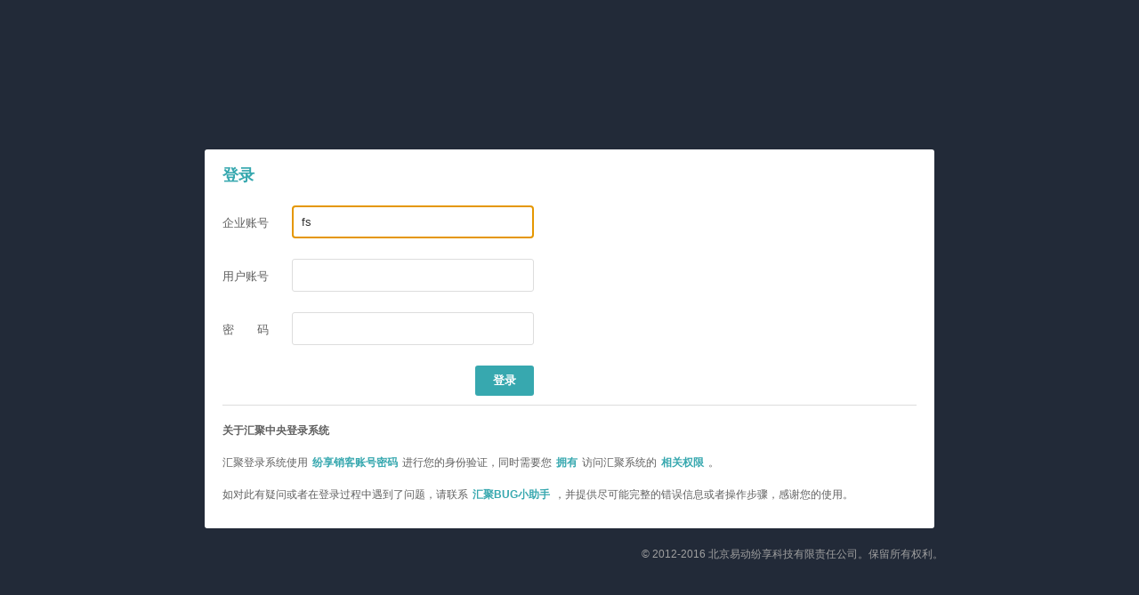

--- FILE ---
content_type: text/html;charset=UTF-8
request_url: https://hj.fxiaoke.com/cas/login?service=https://hj.fxiaoke.com/shiro-cas&exAuthed=1
body_size: 5425
content:
<!DOCTYPE html>






<html>
<head>
    <meta charset="UTF-8" />
    <meta name="renderer" content="webkit"/>
    <meta name="viewport" content="width=device-width, initial-scale=1, maximum-scale=1, user-scalable=no" />

    <title>纷享汇聚</title>

    <meta name="_csrf" content="" />
    <meta name="_csrf_header" content="" />

    <script type="text/javascript" src="/cas/js/jquery-3.1.0.min.js"></script>
    <link rel="stylesheet" href="/cas/css/cas.css" />
    <link rel="icon" href="https://hj.fspage.com/favicon.ico" type="image/x-icon" />
</head>
<body id="cas">

<div id="container">
    <div id="content">



<div id="login">
    <div class="login-form">
        <form id="login" action="/cas/login?service=https://hj.fxiaoke.com/shiro-cas&amp;exAuthed=1" method="post">
            <h1>登录</h1>
            <p class="first"><label><span>企业账号</span><input id="enterpriseAccount" name="enterpriseAccount" tabindex="1" type="text" value="fs"/></label></p>
            <p><label><span>用户账号</span><input id="username" name="username" tabindex="2" type="text" value=""/></label></p>
            <p><label><span>密　　码</span><input id="password" name="password" tabindex="3" type="password" value=""/></label></p>
            <p><input type="hidden" name="execution" value="[base64]" /><input type="hidden" name="_eventId" value="submit" /><input type="submit" value="登录" tabindex="4" /></p>
        </form>
    </div>
    <div id="notice" class="login-notice hidden">
        <fieldset>
            <legend>公告</legend>
            
                
                
            
        </fieldset>
    </div>
    

<div class="login-desc">
    <h1>关于汇聚中央登录系统</h1>
    <p>汇聚登录系统使用<b>纷享销客账号密码</b>进行您的身份验证，同时需要您<b>拥有</b>访问汇聚系统的<b>相关权限</b>。</p>
    <p>如对此有疑问或者在登录过程中遇到了问题，请联系<b>汇聚BUG小助手</b>，并提供尽可能完整的错误信息或者操作步骤，感谢您的使用。</p>
</div>
</div>
<script>
    $(document).ready(function() {
        console.log('Loading...');
        loadNotices();
    });

    function loadNotices() {
//        var notices = [{
//            createTime: '2016-11-10 10:52:12',
//            level: 'INFO',
//            content: '目前短信服务出现问题，导致验证码不可用，抱歉影响您的使用，研发同学正在全力解决，恢复后会第一时间告知大家。'
//        }];
        var notices = [];
        if ( notices && notices.length > 0 ) {
            renderNotices(notices);
        }
    }

    function renderNotices(notices) {
        var html = '<ul>';
        notices.forEach(function(notice) {
            html += '<li><span class="time">';
            html += notice.createTime;
            html += '</span>';
            switch (notice.level) {
                case 'ERROR':
                    html += '<em class="error">[重要]</em>';
                    break;
                case 'WARN':
                    html += '<em class="warn">[重要]</em>';
                    break;
                case 'INFO':
                    html += '<em class="info">[重要]</em>';
                    break;
                default:
                    break;
            }
            html += notice.content;
            html += '</li>';
        });
        html += '</ul>';
        $('#notice fieldset').append(html);
        $('#notice').removeClass('hidden');
    }
</script>




</div> <!-- END #content -->

<footer>
    <div id="copyright" class="container">
        <p>&copy; 2012-2016 北京易动纷享科技有限责任公司。保留所有权利。</p>
    </div>
</footer>

</div> <!-- END #container -->
<script type="text/javascript" src="/cas/js/cas.js"></script>
</body>
</html>




--- FILE ---
content_type: text/css;charset=UTF-8
request_url: https://hj.fxiaoke.com/cas/css/cas.css
body_size: 3912
content:
html, body, div, span, object, iframe, h1, h2, h3, h4, h5, h6, p, blockquote, pre, abbr,
address, cite, code, del, dfn, em, img, ins, kbd, q, samp, small, strong, sub, sup, var,
b, i, dl, dt, dd, ol, ul, li, fieldset, form, label, legend, table, caption, tbody, tfoot,
thead, tr, th, td, article, aside, canvas, details, figcaption, figure, footer, header,
hgroup, menu, nav, section, summary, time, mark, audio, video {
    margin: 0;
    padding: 0;
    border: 0;
    outline: 0;
    font-size: 100%;
    vertical-align: baseline;
    background: transparent;
}
body { line-height: 1; }
nav ul { list-style: none; }
blockquote, q { quotes: none; }
blockquote:before, blockquote:after, q:before, q:after { content: ''; content: none; }
a { margin: 0; padding: 0; font-size: 100%; vertical-align: baseline; background: transparent; }
ins { background-color: #ff9; color: #000; text-decoration: none; }
mark { background-color: #ff9; color: #000; font-style: italic; font-weight: bold; }
del { text-decoration: line-through; }
abbr[title], dfn[title] { border-bottom: 1px dotted; cursor: help; }
table { border-collapse: collapse; border-spacing: 0; }
hr { display: block; height: 1px; border: 0; border-top: 1px solid #cccccc; margin: 1em 0; padding: 0; }
input, select { vertical-align: middle; }
body { font-family: Verdana, sans-serif; font-size: 12px; line-height: 1.5em; background: #222a38; }

#container { width: 840px; margin: 0 auto; }

a:link, a:visited {
    color: #257bb2;
}

a:hover {
    color: #a0b757;
}

header {
    overflow: hidden;
    padding: 20px 0;
}

#logo {
    display: block;
    background: url(../images/logo.png) no-repeat;
    text-indent: -999em;
    float: left;
    height: 100px;
    width: 80%;
    margin-right: 40px;
    border: 0px;
}

header h1 {
    float: right;
    width: 119px;
    height: 60px;
    background: url(../images/cas-logo.png) no-repeat;
    text-indent: -999em;
}

#content {
    overflow: hidden;
    background: #fff;
    padding: 20px;
    -webkit-border-radius: 3px;
    -moz-border-radius: 3px;
    border-radius: 3px;
    margin: 20% 10px 0 10px;
}

#msg {
}

#msg h1, #msg h2 {
    font-size: 18px;
    padding-bottom: 25px;
}

#msg p {
    font-size: 13px;
    color: #606060;
    line-height: 3em;
}

#msg p strong {
    padding: 0 5px;
}

#msg.errors { color: #bd362f; }
#msg.success { color: #51a351; }
#msg.info { color: #606060;}
#msg.question { color: #f89406; }
#msg.warn { color: #960;}

#serviceui.serviceinfo {
    border: 1px dotted #0066FF;
    color: black;
    padding-left: 10px;
    padding-top: 5px;
}

#servicedesc {
    vertical-align:middle;
    padding-left: 30px;
    width: 90%;
}

#login {

}

#login .login-form {
    width: 350px;
    float: left;
    font-size: 13px;
    color: #252525;
    margin-right: 50px;
}

#login .login-form h1 {
    font-size: 18px;
    padding-bottom: 25px;
    color: #37a8af;
}

#login .login-form p {
    padding: 10px 0 10px 0;
    position: relative;
}

#login .login-form p.first {
    padding-top: 0;
}

#login .login-form span {
    color: #606060;
    line-height: 40px;
}

#login .login-form input {
    font-size: 13px;
    vertical-align: middle;
    float: right;
}

#login .login-form span.error {
    position: absolute;
    right: 0;
    bottom: -3px;
    display: inline-block;
    color: #bd362f;
    line-height: 12px;
}

#login .login-form input[type=text], #login .login-form input[type=password] {
    border: 1px solid #ddd;
    border-radius: 3px;
    color: #303030;
    padding: 10px;
    width: 250px;
}

#login .login-form input.error {
    border: 1px solid #bd362f;
}

#login .login-form input[type=submit] {
    margin-left: 10px;
    background: #37a8af;
    border: 0;
    padding: 8px 20px;
    font-weight: bold;
    color: white;
    -webkit-border-radius: 3px;
    -moz-border-radius: 3px;
    border-radius: 3px;
    margin-bottom: 10px;
}

#login .login-form input#btnResend {
    background: #3e739d;
    cursor: pointer;
}

#login .login-form input#btnResend.disabled {
    background: #ddd;
    cursor: default;
}

#login .login-form input#btnSubmit:hover {
    background: #45afb7;
    cursor: pointer;
}

#login .login-notice {
    float: left;
    width: 350px;
    font-size: 12px;
    color: #252525;
    padding-top: 35px;
    margin-bottom: 10px;
}

#login .hidden {
    display: none;
}

#login .login-notice fieldset {
    border: 1px solid #37a8af;
    padding: 10px 20px;
}

#login .login-notice legend {
    color: #37a8af;
    font-weight: bold;
    padding: 0 5px;
}

#login .login-notice ul {
    list-style: none;
    min-height: 128px;
    max-height: 184px;
    overflow: auto;
}

#login .login-notice li {
    line-height: 2em;
    margin-bottom: 20px;
}

#login .login-notice li .time {
    color: #606060;
    font-size: 11px;
    display: block;
}

#login .login-notice em {
    font-weight: bold;
    font-style: normal;
    margin-right: 5px;
}

#login .login-notice em.error {
    color: #bd362f;
}

#login .login-notice em.warn {
    color: #f89406;
}

#login .login-notice em.info {
    color: #37a8af;
}

#login .login-desc {
    clear: both;
    border-top: 1px solid #ddd;
    padding-top: 10px;
    color: #606060;
    line-height: 3em;
}

#login .login-desc p {
    margin: 0;
}

#login .login-desc b {
    margin: 0 5px;
    color: #37a8af;
}

/*#login {*/
    /*width: 320px;*/
    /*float: left;*/
    /*margin-right: 20px;*/
/*}*/

/*#login h2 {*/
    /*font-weight: normal;*/
    /*font-size: 1.4em;*/
    /*margin-bottom: 20px;*/
/*}*/

/*#login .row {*/
    /*padding: 10px 0;*/
/*}*/

/*#login label {*/
    /*display: block;*/
    /*margin-bottom: 2px;*/
/*}*/

/*#login .check label {*/
    /*display: inline;*/
/*}*/

/*#login input[type=text], #login input[type=password] {*/
    /*font-size: 1.4em;*/
    /*padding: 5px;*/
/*}*/

/*#login .btn-submit {*/
    /*background: #70ba61;*/
    /*border: 0;*/
    /*padding: 10px 20px;*/
    /*font-weight: bold;*/
    /*color: white;*/
    /*-webkit-border-radius: 4px;*/
    /*-moz-border-radius: 4px;*/
    /*border-radius: 4px;*/
/*}*/

/*#login .btn-reset {*/
    /*background: #eee;*/
    /*padding: 10px 20px;*/
    /*border: 0;*/
    /*-webkit-border-radius: 4px;*/
    /*-moz-border-radius: 4px;*/
    /*border-radius: 4px;*/
/*}*/

/*#login .btn-submit:hover, #login .btn-reset:hover {*/
    /*cursor: pointer;*/
/*}*/

/*#login .btn-submit:hover {*/
    /*background: #7fd36e;*/
/*}*/

/*#login .btn-reset:hover {*/
    /*background: #d4d4d4;*/
/*}*/

#sidebar {
    width: auto;
    height: 100%;
}

#sidebar-content {
    padding-left: 20px;
}

#list-providers ul {
    margin-bottom: 3em;
}

#list-languages h3, #list-providers h3 {
    margin-bottom: 1.4em;
}

#list-languages ul li, #list-providers ul li {
    list-style: none;
    display: inline-block;
    margin-right: 2em;
}

footer {
    padding: 20px 0;
    color: #a0a0a0;
}

footer p {
    text-align: right;
    font-family: Verdana, Geneva, Helvetica, sans-serif;
}

/*@media only screen and (max-width: 960px) {*/
    /*header { padding: 20px; }*/
    /*#container { width: 100%; }*/
    /*#content {*/
        /*-webkit-border-radius: 0px;*/
        /*-moz-border-radius: 0px;*/
        /*border-radius: 0px;*/
    /*}*/
/*}*/

@media screen and (min-width: 840px) {
    #container { width: 840px; }
}

@media screen and (min-width: 1280px) {
    #ssosessions-page #container { width: 1280px; }
}

@media only screen and (max-width: 840px) {
    #container { width: 100%; }
    #content {
        margin-top: 20px;
        -webkit-border-bottom-right-radius: 0px;
        -webkit-border-bottom-left-radius: 0px;
        -moz-border-radius-bottomright: 0px;
        -moz-border-radius-bottomleft: 0px;
        border-bottom-right-radius: 0px;
        border-bottom-left-radius: 0px;
    }
    #login .login-form {width: 100%;}
    #login .login-form input[type=text], #login .login-form input[type=password] {float: none; width: 95%;}
    #login .login-form input[type=submit] {margin-top: 10px;}
    #login .login-form span { display: inline-block;}
    #login .login-notice {
        padding-top: 0;
    }
    #login .login-notice ul {
        min-height: inherit;
    }
}

@media only screen and (max-width: 855px) {
    #logo { display: none; }
    header h1 { font-size: 1em; width: 70px; height: 40px; background-size: 70px 40px; }
    #login { float: none; width: 100%; }
    #fm1 .row input[type=text],
    #fm1 .row input[type=password] { width: 100%; padding: 10px; box-sizing: border-box; -webkit-box-sizing: border-box; -moz-box-sizing: border-box; }
    #fm1 .row .btn-submit { outline: none; -webkit-appearance: none; -webkit-border-radius: 0; border: 0; background: #70ba61; color: white; font-weight: bold; width: 100%; padding: 10px 20px; -webkit-border-radius: 3px; -moz-border-radius: 3px; border-radius: 3px; }
    #fm1 .row .btn-reset { display: none; }
    #sidebar { margin-top: 20px; }
    #sidebar .sidebar-content { padding: 0; }
}


/**
 * SSO Sessions Styles
 */
#loadingMessage {
    font-size: 14px;
}

#cas-sessions, #no-cas-sessions {
    display: none;
}
#no-cas-sessions div {
    margin-top: 2em;
}

.ssoSessions #content {
    border-radius: 4px;
    padding: 20px;
}

#container-stable {
    margin: 20px 0 20px;
}

.ssoSessions .btn-success {
    background: #70ba61;
    border: 0;
    padding: 10px 20px;
    font-weight: bold;
    color: white;
    -webkit-border-radius: 4px;
    -moz-border-radius: 4px;
    border-radius: 4px;
}
.ssoSessions .sorting_desc, .ssoSessions .sorting_asc {
    background-color: rgba(239, 239, 239, 0.8);
}
.ssoSessions #removeAllSessionsButton.btn .badge {
    color: #000;
    padding-right: 9px;
}

.ssoSessions .adminPanels {
    border-bottom: 1px solid #efefef;
    margin-bottom: 2em;
    margin-top: 1em;
    padding-bottom: 1em;
}

.ssoSessions .adminPanels .panel-default>.panel-heading {
    background-color: #fff;
    border-bottom: none;
}
.ssoSessions .adminPanels .panel-default>.panel-heading h3 {
    font-family: 'Lato', sans-serif;
    font-weight: 300;
    font-size: 20pt;
}

.ssoSessions .adminPanels .panel-default > .panel-heading:after {
    position: absolute;
    font-family: FontAwesome;
    top: -5px;
    right: 30px;
    font-size: 70pt;
    color: #153e50;
    opacity: 0.1;
}
.adminPanels .users-panel.panel-default > .panel-heading:after {
    content: "\f0c0";
}

.adminPanels .usage-panel.panel-default > .panel-heading:after {
    content: "\f201";
}

.adminPanels .tickets-panel.panel-default > .panel-heading:after {
    content: "\f145";
}


.ssoSessions td.details-control {
    cursor: pointer;
    font-family: FontAwesome;
    font-size: 10pt;
    color: #337ab7;
}
.ssoSessions td.details-control:after {
    content: "\f067";
    /*content: "\002B"; - thinner plus sign */
}
.ssoSessions tr.shown td.details-control:after {
    content: "\f068";
    /*content: "\002D"; - thinner minus sign */
}

.row-detail-wrapper {
    /*background-color: cornsilk;*/
    background-color: #d9edf7;
}
.ssoSessions .row-detail thead {
    display: none;
}
.ssoSessions .row-detail {
    /*font-size: 8pt;*/
    font-family: "Helvetica Neue", Helvetica, Arial, sans-serif;
}
.ssoSessions .field-label {
    /*font-family: "Helvetica Neue", Helvetica, Arial, sans-serif;*/
    /*font-size: 8pt;*/
    /*font-weight: bold;*/
}

.principal_attributes td:first-child {
    width: 30%;
}
table.principal_attributes>tbody>tr>td {
    border-top-color: #E6E6E6;
}

.adminPanels .panel-body {
    padding-top: 5px;
}
.adminPanels .panel-body span {
    font-family: 'Lato', sans-serif;
    font-size: 30pt;
    font-weight: 100;
}

.row-eq-height {
    display: -webkit-box;
    display: -webkit-flex;
    display: -ms-flexbox;
    display: flex;
}

#alertBox {
    display: none;
}

/**
 SB Admin Styles
 */

.huge {
    font-size: 30pt;
    font-family: 'Lato', sans-serif;
    font-weight: 300;
}

.semi-huge {
    font-size: 18pt;
    font-family: 'Lato', sans-serif;
    font-weight: 300;
}
/**
 * Statistics View
 */

.statisticsView {
    display: none;
}

.statisticsView .progress-meter .background {
  fill: #DFEAFD;
}
.statisticsView .progress-meter .foreground {
  fill: #2E7AF9;
}
.statisticsView .progress-meter text {
  font-family: 'Lato' sans-serif;
  font-size: 25pt;
  font-weight: 300;
}
.statisticsView .progress-meter .text2 {
  font-family: 'Georgia' sans-serif;
  font-size: 10pt;
}

.modal {
    display: none;
}

/**
 * Runtime Statistics Gauge styles
 */
.statisticsView .runtimeStatistics .background {
  fill: #DFEAFD;
}
.statisticsView .runtimeStatistics .foreground {
  fill: #2E7AF9;
}
.statisticsView .runtimeStatistics text {
  font-family: 'Lato' sans-serif;
  font-size: 25pt;
  font-weight: 300;
}
.statisticsView .runtimeStatistics .text2 {
  font-family: 'Georgia' sans-serif;
  font-size: 10pt;
}
#uptime-panel {
    display: none;
}
#uptime {
    font-family: 'Lato', sans-serif;
    font-size: 16pt;
}

.thread-dump-view {
    height: 600px;
    overflow-y: auto;
}

#metricsGauges strong {
    display: block;
}

#metricsGauges .panel {
    width: 100%;
}

#metricsGauges ul {
  height : auto;
  overflow : hidden;
}

#metricsGauges li {
  float : left;
  width : 80px;
  height: 80px;
  margin: 0 0 10px 10px;
  background : #d8d8d8;

}
#metricsGauges ul li:nth-child(5n + 1) {
  clear : left;
}


.statisticsView .equal, .statisticsView .equal > div[class*='col-'] {
    display: -webkit-box;
    display: -moz-box;
    display: -ms-flexbox;
    display: -webkit-flex;
    display: flex;
    flex:1 1 auto;
}

.statisticsView .section {
    margin-bottom: 25px;
}

#viewSsoSessions {
    color: white;
}

.statisticsView .adminPanels.container-fluid {
    padding-right: 0;
}

/**
 * View Configuration Styles
 */
#viewConfigError {
    display: none;
}
#view-configuration {
    display: none;
}


--- FILE ---
content_type: application/javascript;charset=UTF-8
request_url: https://hj.fxiaoke.com/cas/js/cas.js
body_size: 80
content:
$(document).ready(function(){
    $('input:visible:enabled:first').focus();
});
